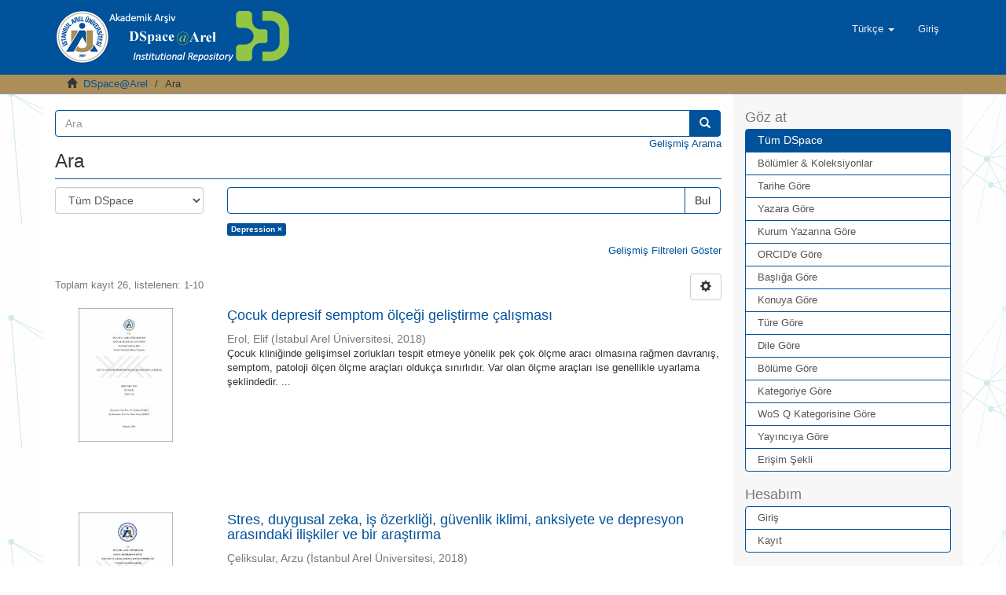

--- FILE ---
content_type: text/html;charset=utf-8
request_url: https://earsiv.arel.edu.tr/xmlui/discover?filtertype=subject&filter_relational_operator=equals&filter=Depression
body_size: 54699
content:
<!DOCTYPE html>
            <!--[if lt IE 7]> <html class="no-js lt-ie9 lt-ie8 lt-ie7" lang="en"> <![endif]-->
            <!--[if IE 7]>    <html class="no-js lt-ie9 lt-ie8" lang="en"> <![endif]-->
            <!--[if IE 8]>    <html class="no-js lt-ie9" lang="en"> <![endif]-->
            <!--[if gt IE 8]><!--> <html class="no-js" lang="en"> <!--<![endif]-->
            <head><META http-equiv="Content-Type" content="text/html; charset=UTF-8">
<meta content="text/html; charset=UTF-8" http-equiv="Content-Type">
<meta content="IE=edge,chrome=1" http-equiv="X-UA-Compatible">
<meta content="width=device-width,initial-scale=1" name="viewport">
<link rel="shortcut icon" href="/xmlui/themes/Mirage2/images/favicon.ico">
<link rel="apple-touch-icon" href="/xmlui/themes/Mirage2/images/apple-touch-icon.png">
<meta name="Generator" content="DSpace 6.3">
<link href="/xmlui/themes/Mirage2/styles/main.css" rel="stylesheet">
<link type="application/opensearchdescription+xml" rel="search" href="https://earsiv.arel.edu.tr/xmlui/open-search/description.xml" title="DSpace">
<script>
                //Clear default text of emty text areas on focus
                function tFocus(element)
                {
                if (element.value == ' '){element.value='';}
                }
                //Clear default text of emty text areas on submit
                function tSubmit(form)
                {
                var defaultedElements = document.getElementsByTagName("textarea");
                for (var i=0; i != defaultedElements.length; i++){
                if (defaultedElements[i].value == ' '){
                defaultedElements[i].value='';}}
                }
                //Disable pressing 'enter' key to submit a form (otherwise pressing 'enter' causes a submission to start over)
                function disableEnterKey(e)
                {
                var key;

                if(window.event)
                key = window.event.keyCode;     //Internet Explorer
                else
                key = e.which;     //Firefox and Netscape

                if(key == 13)  //if "Enter" pressed, then disable!
                return false;
                else
                return true;
                }
            </script><!--[if lt IE 9]>
                <script src="/xmlui/themes/Mirage2/vendor/html5shiv/dist/html5shiv.js"> </script>
                <script src="/xmlui/themes/Mirage2/vendor/respond/dest/respond.min.js"> </script>
                <![endif]--><script src="/xmlui/themes/Mirage2/vendor/modernizr/modernizr.js"> </script>
<title>Ara</title>
</head><body>
<header>
<div role="navigation" class="navbar navbar-default navbar-static-top">
<div class="container">
<div class="navbar-header">
<button data-toggle="offcanvas" class="navbar-toggle" type="button"><span class="sr-only">Ge&ccedil;iş Y&ouml;nlendirmesi</span><span class="icon-bar"></span><span class="icon-bar"></span><span class="icon-bar"></span></button><a class="" href="/xmlui/"><img src="/xmlui/themes/Mirage2//images/DSpace-logo-line.png"></a>
<div class="navbar-header pull-right visible-xs hidden-sm hidden-md hidden-lg">
<ul class="nav nav-pills pull-left ">
<li class="dropdown" id="ds-language-selection-xs">
<button data-toggle="dropdown" class="dropdown-toggle navbar-toggle navbar-link" role="button" href="#" id="language-dropdown-toggle-xs"><b aria-hidden="true" class="visible-xs glyphicon glyphicon-globe"></b></button>
<ul data-no-collapse="true" aria-labelledby="language-dropdown-toggle-xs" role="menu" class="dropdown-menu pull-right">
<li role="presentation">
<a href="https://earsiv.arel.edu.tr/xmlui/discover?locale-attribute=en">English</a>
</li>
<li role="presentation" class="disabled">
<a href="https://earsiv.arel.edu.tr/xmlui/discover?locale-attribute=tr">T&uuml;rk&ccedil;e</a>
</li>
</ul>
</li>
<li>
<form method="get" action="/xmlui/login" style="display: inline">
<button class="navbar-toggle navbar-link"><b aria-hidden="true" class="visible-xs glyphicon glyphicon-user"></b></button>
</form>
</li>
</ul>
</div>
</div>
<div class="navbar-header pull-right hidden-xs">
<ul class="nav navbar-nav pull-left">
<li class="dropdown" id="ds-language-selection">
<a data-toggle="dropdown" class="dropdown-toggle" role="button" href="#" id="language-dropdown-toggle"><span class="hidden-xs">T&uuml;rk&ccedil;e&nbsp;<b class="caret"></b></span></a>
<ul data-no-collapse="true" aria-labelledby="language-dropdown-toggle" role="menu" class="dropdown-menu pull-right">
<li role="presentation">
<a href="https://earsiv.arel.edu.tr/xmlui/discover?locale-attribute=en">English</a>
</li>
<li role="presentation" class="disabled">
<a href="https://earsiv.arel.edu.tr/xmlui/discover?locale-attribute=tr">T&uuml;rk&ccedil;e</a>
</li>
</ul>
</li>
</ul>
<ul class="nav navbar-nav pull-left">
<li>
<a href="/xmlui/login"><span class="hidden-xs">Giriş</span></a>
</li>
</ul>
<button type="button" class="navbar-toggle visible-sm" data-toggle="offcanvas"><span class="sr-only">Ge&ccedil;iş Y&ouml;nlendirmesi</span><span class="icon-bar"></span><span class="icon-bar"></span><span class="icon-bar"></span></button>
</div>
</div>
</div>
</header>
<div class="trail-wrapper hidden-print">
<div class="container">
<div class="row">
<div class="col-xs-12">
<div class="breadcrumb dropdown visible-xs">
<a data-toggle="dropdown" class="dropdown-toggle" role="button" href="#" id="trail-dropdown-toggle">Ara&nbsp;<b class="caret"></b></a>
<ul aria-labelledby="trail-dropdown-toggle" role="menu" class="dropdown-menu">
<li role="presentation">
<a role="menuitem" href="/xmlui/"><i aria-hidden="true" class="glyphicon glyphicon-home"></i>&nbsp;
                        DSpace@Arel</a>
</li>
<li role="presentation" class="disabled">
<a href="#" role="menuitem">Ara</a>
</li>
</ul>
</div>
<ul class="breadcrumb hidden-xs">
<li>
<i aria-hidden="true" class="glyphicon glyphicon-home"></i>&nbsp;
            <a href="/xmlui/">DSpace@Arel</a>
</li>
<li class="active">Ara</li>
</ul>
</div>
</div>
</div>
</div>
<div class="hidden" id="no-js-warning-wrapper">
<div id="no-js-warning">
<div class="notice failure">JavaScript is disabled for your browser. Some features of this site may not work without it.</div>
</div>
</div>
<div class="container" id="main-container">
<div class="row row-offcanvas row-offcanvas-right">
<div class="horizontal-slider clearfix">
<div class="col-xs-12 col-sm-12 col-md-9 main-content">
<form method="post" class="" id="ds-search-form" action="/xmlui/discover">
<fieldset>
<div class="input-group">
<input placeholder="Ara" type="text" class="ds-text-field form-control" name="query"><span class="input-group-btn"><button title="Bul" class="ds-button-field btn btn-primary"><span aria-hidden="true" class="glyphicon glyphicon-search"></span></button></span>
</div>
</fieldset>
</form>
<div align="right">
<a href="/xmlui/discover">Gelişmiş Arama</a>
</div>
<div>
<h2 class="ds-div-head page-header first-page-header">Ara</h2>
<div id="aspect_discovery_SimpleSearch_div_search" class="ds-static-div primary">
<p class="ds-paragraph">
<input id="aspect_discovery_SimpleSearch_field_discovery-json-search-url" class="ds-hidden-field form-control" name="discovery-json-search-url" type="hidden" value="https://arelarsiv.arel.edu.tr/xmlui/JSON/discovery/search">
</p>
<p class="ds-paragraph">
<input id="aspect_discovery_SimpleSearch_field_contextpath" class="ds-hidden-field form-control" name="contextpath" type="hidden" value="/xmlui">
</p>
<div id="aspect_discovery_SimpleSearch_div_discovery-search-box" class="ds-static-div discoverySearchBox">
<form id="aspect_discovery_SimpleSearch_div_general-query" class="ds-interactive-div discover-search-box" action="discover" method="get" onsubmit="javascript:tSubmit(this);">
<fieldset id="aspect_discovery_SimpleSearch_list_primary-search" class="ds-form-list">
<div class="ds-form-item row">
<div class="col-sm-3">
<p>
<select id="aspect_discovery_SimpleSearch_field_scope" class="ds-select-field form-control" name="scope"><option value="/" selected>T&uuml;m DSpace</option><option value="20.500.12294/1670">Araştırma &Ccedil;ıktıları | TR-Dizin | WoS | Scopus | PubMed</option><option value="20.500.12294/1383">Fak&uuml;lteler</option><option value="20.500.12294/38">Lisans&uuml;st&uuml; Eğitim Enstit&uuml;s&uuml;</option><option value="20.500.12294/1384">Meslek Y&uuml;ksekokulları</option><option value="20.500.12294/1400">Rekt&ouml;rl&uuml;ğe Bağlı Birimler</option><option value="20.500.12294/1385">Y&uuml;ksekokullar</option></select>
</p>
</div>
<div class="col-sm-9">
<p class="input-group">
<input id="aspect_discovery_SimpleSearch_field_query" class="ds-text-field form-control" name="query" type="text" value=""><span class="input-group-btn"><button id="aspect_discovery_SimpleSearch_field_submit" class="ds-button-field btn btn-default search-icon search-icon" name="submit" type="submit">Bul</button></span>
</p>
</div>
</div>
<div class="row">
<div id="filters-overview-wrapper-squared" class="col-sm-offset-3 col-sm-9"></div>
</div>
</fieldset>
<p class="ds-paragraph">
<input id="aspect_discovery_SimpleSearch_field_filtertype_0" class="ds-hidden-field form-control" name="filtertype_0" type="hidden" value="subject">
</p>
<p class="ds-paragraph">
<input id="aspect_discovery_SimpleSearch_field_filter_0" class="ds-hidden-field form-control" name="filter_0" type="hidden" value="Depression">
</p>
<p class="ds-paragraph">
<input id="aspect_discovery_SimpleSearch_field_filter_relational_operator_0" class="ds-hidden-field form-control" name="filter_relational_operator_0" type="hidden" value="equals">
</p>
</form>
<form id="aspect_discovery_SimpleSearch_div_search-filters" class="ds-interactive-div discover-filters-box " action="discover" method="get" onsubmit="javascript:tSubmit(this);">
<div class="ds-static-div clearfix">
<p class="ds-paragraph pull-right">
<a href="#" class="show-advanced-filters">Gelişmiş Filtreleri G&ouml;ster</a><a href="#" class="hide-advanced-filters hidden">Gelişmiş Filtreleri Sakla</a>
</p>
</div>
<h3 class="ds-div-head discovery-filters-wrapper-head hidden">Filtreler</h3>
<div id="aspect_discovery_SimpleSearch_div_discovery-filters-wrapper" class="ds-static-div  hidden">
<p class="ds-paragraph">Arama sonu&ccedil;larını daraltmak i&ccedil;in filtreleri kullanın.</p>
<script type="text/javascript">
                if (!window.DSpace) {
                    window.DSpace = {};
                }
                if (!window.DSpace.discovery) {
                    window.DSpace.discovery = {};
                }
                if (!window.DSpace.discovery.filters) {
                    window.DSpace.discovery.filters = [];
                }
                window.DSpace.discovery.filters.push({
                    type: 'subject',
                    relational_operator: 'equals',
                    query: 'Depression',
                });
            </script><script type="text/javascript">
                if (!window.DSpace) {
                    window.DSpace = {};
                }
                if (!window.DSpace.discovery) {
                    window.DSpace.discovery = {};
                }
                if (!window.DSpace.discovery.filters) {
                    window.DSpace.discovery.filters = [];
                }
            </script><script>
            if (!window.DSpace.i18n) {
                window.DSpace.i18n = {};
            } 
            if (!window.DSpace.i18n.discovery) {
                window.DSpace.i18n.discovery = {};
            }
        
                    if (!window.DSpace.i18n.discovery.filtertype) {
                        window.DSpace.i18n.discovery.filtertype = {};
                    }
                window.DSpace.i18n.discovery.filtertype.title='Başlık';window.DSpace.i18n.discovery.filtertype.author='Yazar';window.DSpace.i18n.discovery.filtertype.subject='Konu';window.DSpace.i18n.discovery.filtertype.dateIssued='Yayın Tarihi';window.DSpace.i18n.discovery.filtertype.type='Yayın Türü';window.DSpace.i18n.discovery.filtertype.iso='Dil';window.DSpace.i18n.discovery.filtertype.publicationcategory='Yayın Kategorisi';window.DSpace.i18n.discovery.filtertype.rights='Erişim Şekli';window.DSpace.i18n.discovery.filtertype.has_content_in_original_bundle='Mevcut Dosya(lar)';
                    if (!window.DSpace.i18n.discovery.filter_relational_operator) {
                        window.DSpace.i18n.discovery.filter_relational_operator = {};
                    }
                window.DSpace.i18n.discovery.filter_relational_operator.contains='İçerir';window.DSpace.i18n.discovery.filter_relational_operator.equals='Eşittir';window.DSpace.i18n.discovery.filter_relational_operator.authority='ID';window.DSpace.i18n.discovery.filter_relational_operator.notcontains='İçermez';window.DSpace.i18n.discovery.filter_relational_operator.notequals='Eşit Değil';window.DSpace.i18n.discovery.filter_relational_operator.notauthority='ID değil';</script>
<div id="aspect_discovery_SimpleSearch_row_filter-controls" class="ds-form-item apply-filter">
<div>
<div class="">
<p class="btn-group">
<button id="aspect_discovery_SimpleSearch_field_submit_reset_filter" class="ds-button-field btn btn-default discovery-reset-filter-button discovery-reset-filter-button" name="submit_reset_filter" type="submit">Yenile</button><button class="ds-button-field btn btn-default discovery-add-filter-button visible-xs discovery-add-filter-button visible-xs " name="submit_add_filter" type="submit">Yeni Filtre Ekle</button><button id="aspect_discovery_SimpleSearch_field_submit_apply_filter" class="ds-button-field btn btn-default discovery-apply-filter-button discovery-apply-filter-button" name="submit_apply_filter" type="submit">Ara</button>
</p>
</div>
</div>
</div>
</div>
</form>
</div>
<form id="aspect_discovery_SimpleSearch_div_main-form" class="ds-interactive-div " action="/xmlui/discover" method="post" onsubmit="javascript:tSubmit(this);">
<p class="ds-paragraph">
<input id="aspect_discovery_SimpleSearch_field_search-result" class="ds-hidden-field form-control" name="search-result" type="hidden" value="true">
</p>
<p class="ds-paragraph">
<input id="aspect_discovery_SimpleSearch_field_query" class="ds-hidden-field form-control" name="query" type="hidden" value="">
</p>
<p class="ds-paragraph">
<input id="aspect_discovery_SimpleSearch_field_current-scope" class="ds-hidden-field form-control" name="current-scope" type="hidden" value="">
</p>
<p class="ds-paragraph">
<input id="aspect_discovery_SimpleSearch_field_filtertype_0" class="ds-hidden-field form-control" name="filtertype_0" type="hidden" value="subject">
</p>
<p class="ds-paragraph">
<input id="aspect_discovery_SimpleSearch_field_filter_0" class="ds-hidden-field form-control" name="filter_0" type="hidden" value="Depression">
</p>
<p class="ds-paragraph">
<input id="aspect_discovery_SimpleSearch_field_filter_relational_operator_0" class="ds-hidden-field form-control" name="filter_relational_operator_0" type="hidden" value="equals">
</p>
<p class="ds-paragraph">
<input id="aspect_discovery_SimpleSearch_field_rpp" class="ds-hidden-field form-control" name="rpp" type="hidden" value="10">
</p>
<p class="ds-paragraph">
<input id="aspect_discovery_SimpleSearch_field_sort_by" class="ds-hidden-field form-control" name="sort_by" type="hidden" value="score">
</p>
<p class="ds-paragraph">
<input id="aspect_discovery_SimpleSearch_field_order" class="ds-hidden-field form-control" name="order" type="hidden" value="desc">
</p>
</form>
<div class="pagination-masked clearfix top">
<div class="row">
<div class="col-xs-9">
<p class="pagination-info">Toplam kayıt 26, listelenen:  1-10</p>
</div>
<div class="col-xs-3">
<div class="btn-group discovery-sort-options-menu pull-right controls-gear-wrapper" id="aspect_discovery_SimpleSearch_div_search-controls-gear">
<button data-toggle="dropdown" class="btn btn-default dropdown-toggle"><span aria-hidden="true" class="glyphicon glyphicon-cog"></span></button>
<ul role="menu" class="dropdown-menu">
<li id="aspect_discovery_SimpleSearch_item_sort-head" class=" gear-head first dropdown-header">Sıralama Se&ccedil;enekleri:</li>
<li id="aspect_discovery_SimpleSearch_item_relevance" class=" gear-option gear-option-selected">
<a class="" href="sort_by=score&order=desc"><span class="glyphicon glyphicon-ok btn-xs active"></span>İlgililik</a>
</li>
<li id="aspect_discovery_SimpleSearch_item_dc_title_sort" class=" gear-option">
<a class="" href="sort_by=dc.title_sort&order=asc"><span class="glyphicon glyphicon-ok btn-xs invisible"></span>Başlık Artan</a>
</li>
<li id="aspect_discovery_SimpleSearch_item_dc_title_sort" class=" gear-option">
<a class="" href="sort_by=dc.title_sort&order=desc"><span class="glyphicon glyphicon-ok btn-xs invisible"></span>Başlık Azalan</a>
</li>
<li id="aspect_discovery_SimpleSearch_item_dc_date_issued_dt" class=" gear-option">
<a class="" href="sort_by=dc.date.issued_dt&order=asc"><span class="glyphicon glyphicon-ok btn-xs invisible"></span>Yayın Tarih Artan</a>
</li>
<li id="aspect_discovery_SimpleSearch_item_dc_date_issued_dt" class=" gear-option">
<a class="" href="sort_by=dc.date.issued_dt&order=desc"><span class="glyphicon glyphicon-ok btn-xs invisible"></span>Yayın Tarihi Azalan</a>
</li>
<li class="divider"></li>
<li id="aspect_discovery_SimpleSearch_item_rpp-head" class=" gear-head dropdown-header">Sayfa Başına Sonu&ccedil;:</li>
<li id="aspect_discovery_SimpleSearch_item_rpp-5" class=" gear-option">
<a class="" href="rpp=5"><span class="glyphicon glyphicon-ok btn-xs invisible"></span>5</a>
</li>
<li id="aspect_discovery_SimpleSearch_item_rpp-10" class=" gear-option gear-option-selected">
<a class="" href="rpp=10"><span class="glyphicon glyphicon-ok btn-xs active"></span>10</a>
</li>
<li id="aspect_discovery_SimpleSearch_item_rpp-20" class=" gear-option">
<a class="" href="rpp=20"><span class="glyphicon glyphicon-ok btn-xs invisible"></span>20</a>
</li>
<li id="aspect_discovery_SimpleSearch_item_rpp-40" class=" gear-option">
<a class="" href="rpp=40"><span class="glyphicon glyphicon-ok btn-xs invisible"></span>40</a>
</li>
<li id="aspect_discovery_SimpleSearch_item_rpp-60" class=" gear-option">
<a class="" href="rpp=60"><span class="glyphicon glyphicon-ok btn-xs invisible"></span>60</a>
</li>
<li id="aspect_discovery_SimpleSearch_item_rpp-80" class=" gear-option">
<a class="" href="rpp=80"><span class="glyphicon glyphicon-ok btn-xs invisible"></span>80</a>
</li>
<li id="aspect_discovery_SimpleSearch_item_rpp-100" class=" gear-option">
<a class="" href="rpp=100"><span class="glyphicon glyphicon-ok btn-xs invisible"></span>100</a>
</li>
</ul>
</div>
</div>
</div>
</div>
<div id="aspect_discovery_SimpleSearch_div_search-results" class="ds-static-div primary">
<div class="row ds-artifact-item ">
<div class="col-sm-3 hidden-xs">
<div class="thumbnail artifact-preview">
<a href="/xmlui/handle/20.500.12294/1298" class="image-link"><img alt="K&uuml;&ccedil;&uuml;k Resim" width="120" class="img-responsive" src="/xmlui/bitstream/handle/20.500.12294/1298/K045609.pdf.jpg?sequence=3&isAllowed=y"></a>
</div>
</div>
<div class="col-sm-9 artifact-description">
<a href="/xmlui/handle/20.500.12294/1298">
<h4>&Ccedil;ocuk depresif semptom &ouml;l&ccedil;eği geliştirme &ccedil;alışması<span class="Z3988" title="ctx_ver=Z39.88-2004&amp;rft_val_fmt=info%3Aofi%2Ffmt%3Akev%3Amtx%3Adc&amp;rft_id=Erol%2C+Elif.+%282018%29.+%C3%87ocuk+depresif+semptom+%C3%B6l%C3%A7e%C4%9Fi+geli%C5%9Ftirme+%C3%A7al%C4%B1%C5%9Fmas%C4%B1.+%28Yay%C4%B1nlanmam%C4%B1%C5%9F+doktora+tezi%29.+%C4%B0stanbul+Arel+%C3%9Cniversitesi%2C+Sosyal+Bilimler+Enstit%C3%BCs%C3%BC%2C+%C4%B0stanbul&amp;rft_id=https%3A%2F%2Fhdl.handle.net%2F20.500.12294%2F1298&amp;rfr_id=info%3Asid%2Fdspace.org%3Arepository&amp;">&nbsp;</span>
</h4>
</a>
<div class="artifact-info">
<span class="author h4"><small><span>Erol, Elif</span></small></span> <span class="publisher-date h4"><small>(<span class="publisher">İstabul Arel &Uuml;niversitesi</span>, <span class="date">2018</span>)</small></span>
<div class="abstract">&Ccedil;ocuk kliniğinde gelişimsel zorlukları tespit etmeye y&ouml;nelik pek &ccedil;ok &ouml;l&ccedil;me aracı olmasına rağmen davranış, semptom, patoloji &ouml;l&ccedil;en &ouml;l&ccedil;me ara&ccedil;ları olduk&ccedil;a sınırlıdır. Var olan &ouml;l&ccedil;me ara&ccedil;ları ise genellikle uyarlama şeklindedir. ...</div>
</div>
</div>
</div>
<div class="row ds-artifact-item ">
<div class="col-sm-3 hidden-xs">
<div class="thumbnail artifact-preview">
<a href="/xmlui/handle/20.500.12294/1315" class="image-link"><img alt="K&uuml;&ccedil;&uuml;k Resim" width="120" class="img-responsive" src="/xmlui/bitstream/handle/20.500.12294/1315/K045636.pdf.jpg?sequence=3&isAllowed=y"></a>
</div>
</div>
<div class="col-sm-9 artifact-description">
<a href="/xmlui/handle/20.500.12294/1315">
<h4>Stres, duygusal zeka, iş &ouml;zerkliği, g&uuml;venlik iklimi, anksiyete ve depresyon arasındaki ilişkiler ve bir araştırma<span class="Z3988" title="ctx_ver=Z39.88-2004&amp;rft_val_fmt=info%3Aofi%2Ffmt%3Akev%3Amtx%3Adc&amp;rft_id=%C3%87eliksular%2C+Arzu.+%282018%29.+Stres%2C+duygusal+zeka%2C+i%C5%9F+%C3%B6zerkli%C4%9Fi%2C+g%C3%BCvenlik+iklimi%2C+anksiyete+ve+depresyon+aras%C4%B1ndaki+ili%C5%9Fkiler+ve+bir+ara%C5%9Ft%C4%B1rma.+%28Yay%C4%B1nlanmam%C4%B1%C5%9F+y%C3%BCksek+lisans+tezi%29.+%C4%B0stanbul+Arel+%C3%9Cniversitesi%2C+Sosyal+Bilimler+Enstit%C3%BCs%C3%BC%2C+%C4%B0stanbul&amp;rft_id=https%3A%2F%2Fhdl.handle.net%2F20.500.12294%2F1315&amp;rfr_id=info%3Asid%2Fdspace.org%3Arepository&amp;">&nbsp;</span>
</h4>
</a>
<div class="artifact-info">
<span class="author h4"><small><span>&Ccedil;eliksular, Arzu</span></small></span> <span class="publisher-date h4"><small>(<span class="publisher">İstanbul Arel &Uuml;niversitesi</span>, <span class="date">2018</span>)</small></span>
<div class="abstract">G&uuml;n&uuml;m&uuml;zde, organizasyonların tepe y&ouml;netimi, &ccedil;alışanlarını organizasyonların hedeflerine y&ouml;neltmek amacıyla onları etkileyebilecek bir takım &ouml;rg&uuml;tsel değişkenleri dikkate alırlar. Bu araştırmada, &ccedil;alışanlar a&ccedil;ısından &ouml;nemli ...</div>
</div>
</div>
</div>
<div class="row ds-artifact-item ">
<div class="col-sm-3 hidden-xs">
<div class="thumbnail artifact-preview">
<a href="/xmlui/handle/20.500.12294/1119" class="image-link"><img alt="K&uuml;&ccedil;&uuml;k Resim" width="120" class="img-responsive" src="/xmlui/themes/Mirage2//images/restricted.png"></a>
</div>
</div>
<div class="col-sm-9 artifact-description">
<a href="/xmlui/handle/20.500.12294/1119">
<h4>İrrasyonel inanışların anksiyete ve depresyon &uuml;zerindeki ilişkisi ve birbirleri ile olan etkileşimleri<span class="Z3988" title="ctx_ver=Z39.88-2004&amp;rft_val_fmt=info%3Aofi%2Ffmt%3Akev%3Amtx%3Adc&amp;rft_id=Karako%C3%A7%2C+B%C3%BC%C5%9Fra.+%282016%29.+%C4%B0rrasyonel+inan%C4%B1%C5%9Flar%C4%B1n+anksiyete+ve+depresyon+%C3%BCzerindeki+ili%C5%9Fkisi+ve+birbirleri+ile+olan+etkile%C5%9Fimleri.+%28Yay%C4%B1nlanmam%C4%B1%C5%9F+y%C3%BCksek+lisans+tezi%29.+%C4%B0stanbul+Arel+%C3%9Cniversitesi%2C+Sosyal+Bilimler+Enstit%C3%BCs%C3%BC%2C+%C4%B0stanbul&amp;rft_id=https%3A%2F%2Fhdl.handle.net%2F20.500.12294%2F1119&amp;rfr_id=info%3Asid%2Fdspace.org%3Arepository&amp;">&nbsp;</span>
</h4>
</a>
<div class="artifact-info">
<span class="author h4"><small><span>Karako&ccedil;, B&uuml;şra</span></small></span> <span class="publisher-date h4"><small>(<span class="publisher">İstanbul Arel &Uuml;niversitesi</span>, <span class="date">2016</span>)</small></span>
<div class="abstract">...</div>
</div>
</div>
</div>
<div class="row ds-artifact-item ">
<div class="col-sm-3 hidden-xs">
<div class="thumbnail artifact-preview">
<a href="/xmlui/handle/20.500.12294/1016" class="image-link"><img alt="K&uuml;&ccedil;&uuml;k Resim" width="120" class="img-responsive" src="/xmlui/bitstream/handle/20.500.12294/1016/K029587.pdf.jpg?sequence=3&isAllowed=y"></a>
</div>
</div>
<div class="col-sm-9 artifact-description">
<a href="/xmlui/handle/20.500.12294/1016">
<h4>Ergenlerde anksiyete d&uuml;zeyinin &ouml;fke kontrol&uuml; ve &ouml;fke ifade etme bi&ccedil;imleri &uuml;zerindeki etkisi<span class="Z3988" title="ctx_ver=Z39.88-2004&amp;rft_val_fmt=info%3Aofi%2Ffmt%3Akev%3Amtx%3Adc&amp;rft_id=Kibar%2C+Merve+Ecem.+%282017%29.+Ergenlerde+anksiyete+d%C3%BCzeyinin+%C3%B6fke+kontrol%C3%BC+ve+%C3%B6fke+ifade+etme+bi%C3%A7imleri+%C3%BCzerindeki+etkisi.+%28Yay%C4%B1nlanmam%C4%B1%C5%9F+y%C3%BCksek+lisans+tezi%29.+%C4%B0stanbul+Arel+%C3%9Cniversitesi%2C+Sosyal+Bilimler+Enstit%C3%BCs%C3%BC%2C+%C4%B0stanbul&amp;rft_id=https%3A%2F%2Fhdl.handle.net%2F20.500.12294%2F1016&amp;rfr_id=info%3Asid%2Fdspace.org%3Arepository&amp;">&nbsp;</span>
</h4>
</a>
<div class="artifact-info">
<span class="author h4"><small><span>Kibar, Merve Ecem</span></small></span> <span class="publisher-date h4"><small>(<span class="publisher">İstanbul Arel &Uuml;niversitesi</span>, <span class="date">2017</span>)</small></span>
<div class="abstract">Ergenlik, d&ouml;nem itibariyle gelişimin ve değişimin en etkin sonu&ccedil;larla ger&ccedil;ekleştiği bir d&ouml;nem olup bu d&ouml;nemde birey şekillenmenin en geniş boyutunu yaşamaktadır. Dolayısıyla olaylara karşı algısal yaklaşımı ve tepkileri ...</div>
</div>
</div>
</div>
<div class="row ds-artifact-item ">
<div class="col-sm-3 hidden-xs">
<div class="thumbnail artifact-preview">
<a href="/xmlui/handle/20.500.12294/2866" class="image-link"><img alt="K&uuml;&ccedil;&uuml;k Resim" width="120" class="img-responsive" src="/xmlui/themes/Mirage2//images/restricted.png"></a>
</div>
</div>
<div class="col-sm-9 artifact-description">
<a href="/xmlui/handle/20.500.12294/2866">
<h4>Opinions About Death in People Receiving Dialysis<span class="Z3988" title="ctx_ver=Z39.88-2004&amp;rft_val_fmt=info%3Aofi%2Ffmt%3Akev%3Amtx%3Adc&amp;rft_id=D%C3%B6nmez%2C+%C3%87.+F.%2C+Yilmaz%2C+M.%2C+%26+Helvaci%2C+%C4%B0.+%282021%29.+Opinions+about+Death+in+People+Receiving+Dialysis.+West+Indian+Medical+Journal%2C+69%282%29%2C+103-108.&amp;rft_id=0043-3144&amp;rft_id=2309-5830&amp;rft_id=https%3A%2F%2Fdoi.org%2F10.7727%2FWIMJ.2015.540&amp;rft_id=https%3A%2F%2Fhdl.handle.net%2F20.500.12294%2F2866&amp;rft_id=10.7727%2FWIMJ.2015.540&amp;rft_id=10.7727%2FWIMJ.2015.540&amp;rft_id=69&amp;rft_id=2&amp;rft_id=103&amp;rft_id=108&amp;rfr_id=info%3Asid%2Fdspace.org%3Arepository&amp;">&nbsp;</span>
</h4>
</a>
<div class="artifact-info">
<span class="author h4"><small><span>D&ouml;nmez, &Ccedil;iğdem Fulya</span>; <span>Yılmaz, M.</span>; <span>Helvacı, Ben</span></small></span> <span class="publisher-date h4"><small>(<span class="publisher">Univ West Indies Faculty Medical Sciences</span>, <span class="date">2021</span>)</small></span>
<div class="abstract">Objective: People receiving dialysis have a high mortality rate due to life-threatening, chronic renal failure. These patients experience the fear of pain and suffering, loneliness and death in the haemodialysis unit. This ...</div>
</div>
</div>
</div>
<div class="row ds-artifact-item ">
<div class="col-sm-3 hidden-xs">
<div class="thumbnail artifact-preview">
<a href="/xmlui/handle/20.500.12294/1121" class="image-link"><img alt="K&uuml;&ccedil;&uuml;k Resim" width="120" class="img-responsive" src="/xmlui/themes/Mirage2//images/restricted.png"></a>
</div>
</div>
<div class="col-sm-9 artifact-description">
<a href="/xmlui/handle/20.500.12294/1121">
<h4>İşitme engelli bireylerde dil kullanımı ile depresyon arasındaki ilişkide saldırganlık eğiliminin etkisi : bir yapısal eşitlik modellemesi &ccedil;alışması<span class="Z3988" title="ctx_ver=Z39.88-2004&amp;rft_val_fmt=info%3Aofi%2Ffmt%3Akev%3Amtx%3Adc&amp;rft_id=%C4%B0pek+Timur%2C+Aylin.+%282016%29.+%C4%B0%C5%9Fitme+engelli+bireylerde+dil+kullan%C4%B1m%C4%B1+ile+depresyon+aras%C4%B1ndaki+ili%C5%9Fkide+sald%C4%B1rganl%C4%B1k+e%C4%9Filiminin+etkisi+%3A+bir+yap%C4%B1sal+e%C5%9Fitlik+modellemesi+%C3%A7al%C4%B1%C5%9Fmas%C4%B1.+%28Yay%C4%B1nlanmam%C4%B1%C5%9F+y%C3%BCksek+lisans+tezi%29.+%C4%B0stanbul+Arel+%C3%9Cniversitesi%2C+Sosyal+Bilimler+Enstit%C3%BCs%C3%BC%2C+%C4%B0stanbul&amp;rft_id=https%3A%2F%2Fhdl.handle.net%2F20.500.12294%2F1121&amp;rfr_id=info%3Asid%2Fdspace.org%3Arepository&amp;">&nbsp;</span>
</h4>
</a>
<div class="artifact-info">
<span class="author h4"><small><span>İpek Timur, Aylin</span></small></span> <span class="publisher-date h4"><small>(<span class="publisher">İstanbul Arel &Uuml;niversitesi</span>, <span class="date">2016</span>)</small></span>
<div class="abstract">...</div>
</div>
</div>
</div>
<div class="row ds-artifact-item ">
<div class="col-sm-3 hidden-xs">
<div class="thumbnail artifact-preview">
<a href="/xmlui/handle/20.500.12294/1060" class="image-link"><img alt="K&uuml;&ccedil;&uuml;k Resim" width="120" class="img-responsive" src="/xmlui/bitstream/handle/20.500.12294/1060/K029270.pdf.jpg?sequence=5&isAllowed=y"></a>
</div>
</div>
<div class="col-sm-9 artifact-description">
<a href="/xmlui/handle/20.500.12294/1060">
<h4>Okul &ouml;ncesi &ccedil;ocuklarda anksiyete belirtileri ile annelerinin bağlanma bi&ccedil;imleri ve ayrılık anksiyeteleri arasındaki ilişki<span class="Z3988" title="ctx_ver=Z39.88-2004&amp;rft_val_fmt=info%3Aofi%2Ffmt%3Akev%3Amtx%3Adc&amp;rft_id=Da%C4%9Flar%2C+K%C3%BCbra.+%282016%29.+Okul+%C3%B6ncesi+%C3%A7ocuklarda+anksiyete+belirtileri+ile+annelerinin+ba%C4%9Flanma+bi%C3%A7imleri+ve+ayr%C4%B1l%C4%B1k+anksiyeteleri+aras%C4%B1ndaki+ili%C5%9Fki.+%28Yay%C4%B1nlanmam%C4%B1%C5%9F+y%C3%BCksek+lisans+tezi%29.+%C4%B0stanbul+Arel+%C3%9Cniversitesi%2C+Sosyal+Bilimler+Enstit%C3%BCs%C3%BC%2C+%C4%B0stanbul&amp;rft_id=https%3A%2F%2Fhdl.handle.net%2F20.500.12294%2F1060&amp;rfr_id=info%3Asid%2Fdspace.org%3Arepository&amp;">&nbsp;</span>
</h4>
</a>
<div class="artifact-info">
<span class="author h4"><small><span>Dağlar, K&uuml;bra</span></small></span> <span class="publisher-date h4"><small>(<span class="publisher">İstanbul Arel &Uuml;niversitesi</span>, <span class="date">2016</span>)</small></span>
<div class="abstract">...</div>
</div>
</div>
</div>
<div class="row ds-artifact-item ">
<div class="col-sm-3 hidden-xs">
<div class="thumbnail artifact-preview">
<a href="/xmlui/handle/20.500.12294/1314" class="image-link"><img alt="K&uuml;&ccedil;&uuml;k Resim" width="120" class="img-responsive" src="/xmlui/bitstream/handle/20.500.12294/1314/K045635.pdf.jpg?sequence=3&isAllowed=y"></a>
</div>
</div>
<div class="col-sm-9 artifact-description">
<a href="/xmlui/handle/20.500.12294/1314">
<h4>Zihinsel ve fiziksel yeti eksikliği olan &ccedil;ocukların anneleri ile yeti eksikliği olmayan &ccedil;ocukların annelerinin anksiyete ve depresyon d&uuml;zeylerinin karşılaştırılması<span class="Z3988" title="ctx_ver=Z39.88-2004&amp;rft_val_fmt=info%3Aofi%2Ffmt%3Akev%3Amtx%3Adc&amp;rft_id=Deveci%2C+Ay%C5%9Fe.+%282018%29.+Zihinsel+ve+fiziksel+yeti+eksikli%C4%9Fi+olan+%C3%A7ocuklar%C4%B1n+anneleri+ile+yeti+eksikli%C4%9Fi+olmayan+%C3%A7ocuklar%C4%B1n+annelerinin+anksiyete+ve+depresyon+d%C3%BCzeylerinin+kar%C5%9F%C4%B1la%C5%9Ft%C4%B1r%C4%B1lmas%C4%B1.+%28%29.+%C4%B0stanbul+Arel+%C3%9Cniversitesi%2C+Sosyal+Bilimler+Enstit%C3%BCs%C3%BC%2C+%C4%B0stanbul&amp;rft_id=https%3A%2F%2Fhdl.handle.net%2F20.500.12294%2F1314&amp;rfr_id=info%3Asid%2Fdspace.org%3Arepository&amp;">&nbsp;</span>
</h4>
</a>
<div class="artifact-info">
<span class="author h4"><small><span>Deveci, Ayşe</span></small></span> <span class="publisher-date h4"><small>(<span class="publisher">İstanbul Arel &Uuml;niversitesi</span>, <span class="date">2018</span>)</small></span>
<div class="abstract">Yeti eksikliği, bedensel, zihinsel ve ruhsal &ouml;zelliklerinden belirli bir oranda ve s&uuml;rekli olarak fonksiyon ve g&ouml;r&uuml;nt&uuml; kaybına sebebiyet veren organ yokluğu veya bozukluğu neticesi kişinin normal yaşam gereklerine uyamama ...</div>
</div>
</div>
</div>
<div class="row ds-artifact-item ">
<div class="col-sm-3 hidden-xs">
<div class="thumbnail artifact-preview">
<a href="/xmlui/handle/20.500.12294/1238" class="image-link"><img alt="K&uuml;&ccedil;&uuml;k Resim" width="120" class="img-responsive" src="/xmlui/bitstream/handle/20.500.12294/1238/K042349.pdf.jpg?sequence=5&isAllowed=y"></a>
</div>
</div>
<div class="col-sm-9 artifact-description">
<a href="/xmlui/handle/20.500.12294/1238">
<h4>&Ccedil;ocukluk &ccedil;ağı travmaları, yetişkinlik d&ouml;neminde bağlanma bi&ccedil;imi ve &ouml;z anlayış arasındaki ilişkilerin incelenmesi<span class="Z3988" title="ctx_ver=Z39.88-2004&amp;rft_val_fmt=info%3Aofi%2Ffmt%3Akev%3Amtx%3Adc&amp;rft_id=Peker%2C+Esra.+%282017%29.+%C3%87ocukluk+%C3%A7a%C4%9F%C4%B1+travmalar%C4%B1%2C+yeti%C5%9Fkinlik+d%C3%B6neminde+ba%C4%9Flanma+bi%C3%A7imi+ve+%C3%B6z+anlay%C4%B1%C5%9F+aras%C4%B1ndaki+ili%C5%9Fkilerin+incelenmesi.+%28Yay%C4%B1nlanmam%C4%B1%C5%9F+y%C3%BCksek+lisans+tezi%29.+%C4%B0stanbul+Arel+%C3%9Cniversitesi%2C+Sosyal+Bilimler+Enstit%C3%BCs%C3%BC%2C+%C4%B0stanbul&amp;rft_id=https%3A%2F%2Fhdl.handle.net%2F20.500.12294%2F1238&amp;rfr_id=info%3Asid%2Fdspace.org%3Arepository&amp;">&nbsp;</span>
</h4>
</a>
<div class="artifact-info">
<span class="author h4"><small><span>Peker, Esra</span></small></span> <span class="publisher-date h4"><small>(<span class="publisher">İstanbul Arel &Uuml;niversitesi</span>, <span class="date">2017</span>)</small></span>
<div class="abstract">...</div>
</div>
</div>
</div>
<div class="row ds-artifact-item ">
<div class="col-sm-3 hidden-xs">
<div class="thumbnail artifact-preview">
<a href="/xmlui/handle/20.500.12294/2550" class="image-link"><img alt="K&uuml;&ccedil;&uuml;k Resim" width="120" class="img-responsive" src="/xmlui/themes/Mirage2//images/restricted.png"></a>
</div>
</div>
<div class="col-sm-9 artifact-description">
<a href="/xmlui/handle/20.500.12294/2550">
<h4>Attachment and depression: The mediating roles of personal life projects and emotional intelligence<span class="Z3988" title="ctx_ver=Z39.88-2004&amp;rft_val_fmt=info%3Aofi%2Ffmt%3Akev%3Amtx%3Adc&amp;rft_id=K%C3%BCnye+girilecek&amp;rft_id=1046-1310&amp;rft_id=1936-4733&amp;rft_id=http%3A%2F%2Fdx.doi.org%2F10.1007%2Fs12144-019-0136-4&amp;rft_id=https%3A%2F%2Fhdl.handle.net%2F20.500.12294%2F2550&amp;rft_id=10.1007%2Fs12144-019-0136-4&amp;rft_id=10.1007%2Fs12144-019-0136-4&amp;rft_id=39&amp;rft_id=6&amp;rft_id=1910&amp;rft_id=1920&amp;rfr_id=info%3Asid%2Fdspace.org%3Arepository&amp;">&nbsp;</span>
</h4>
</a>
<div class="artifact-info">
<span class="author h4"><small><span>İnce, Başak</span>; <span>Şimşek, &Ouml;mer Faruk</span>; <span>&Ouml;zbek, Levent</span></small></span> <span class="publisher-date h4"><small>(<span class="publisher">Springer</span>, <span class="date">2020</span>)</small></span>
<div class="abstract">Attachment patterns between parent and child have been shown to make a great contribution to individuals' well-being including positive mood and depressive symptoms. Even though the relationship between difficulties in ...</div>
</div>
</div>
</div>
</div>
<div class="pagination-masked clearfix bottom">
<div class="centered-pagination">
<ul class="pagination">
<li class="disabled">
<a class="previous-page-link" href="discover?rpp=10&page=0&group_by=none&etal=0&filtertype_0=subject&filter_0=Depression&filter_relational_operator_0=equals"><span class="glyphicon glyphicon-arrow-left"></span></a>
</li>
<li class="active">
<a href="discover?rpp=10&page=1&group_by=none&etal=0&filtertype_0=subject&filter_0=Depression&filter_relational_operator_0=equals">1</a>
</li>
<li class="page-link page-link-offset-1">
<a href="discover?rpp=10&page=2&group_by=none&etal=0&filtertype_0=subject&filter_0=Depression&filter_relational_operator_0=equals">2</a>
</li>
<li class="page-link page-link-offset-2">
<a href="discover?rpp=10&page=3&group_by=none&etal=0&filtertype_0=subject&filter_0=Depression&filter_relational_operator_0=equals">3</a>
</li>
<li>
<a class="next-page-link" href="discover?rpp=10&page=2&group_by=none&etal=0&filtertype_0=subject&filter_0=Depression&filter_relational_operator_0=equals"><span class="glyphicon glyphicon-arrow-right"></span></a>
</li>
</ul>
</div>
</div>
</div>
</div>
<div align="center" id="ds-footer-wrapper">
<hr>
<span displayText="ShareThis" class="st_sharethis_large"></span><span displayText="Facebook" class="st_facebook_large"></span><span displayText="Tweet" class="st_twitter_large"></span><span displayText="LinkedIn" class="st_linkedin_large"></span><span displayText="Pinterest" class="st_pinterest_large"></span><span displayText="Email" class="st_email_large"></span><script type="text/javascript">var switchTo5x=true;</script><script src="http://w.sharethis.com/button/buttons.js" type="text/javascript"></script><script type="text/javascript">stLight.options({publisher: "5d122dcb0e548d0012f3e0bc", doNotHash: true, doNotCopy:
true, hashAddressBar: false});</script>
<hr>
</div>
<div class="visible-xs visible-sm">
<footer>
<div class="row">
<hr>
<div class="col-xs-7 col-sm-8">
<div>
<a target="_blank" href="http://www.dspace.org/">DSpace software</a> copyright&nbsp;&copy;&nbsp;2002-2015&nbsp; <a target="_blank" href="http://www.duraspace.org/">DuraSpace</a>
</div>
<div class="hidden-print">
<a href="/xmlui/contact">İletişim</a> | <a href="/xmlui/feedback">Geri Bildirim</a>
</div>
</div>
<div class="col-xs-5 col-sm-4 hidden-print">
<div class="pull-right">
<span class="theme-by">Theme by&nbsp;</span>
<br>
<a href="http://atmire.com" target="_blank" title="@mire NV"><img src="/xmlui/themes/Mirage2//images/@mirelogo-small.png" alt="@mire NV"></a>
</div>
</div>
</div>
<a class="hidden" href="/xmlui/htmlmap">&nbsp;</a>
<p>&nbsp;</p>
</footer>
</div>
</div>
<div role="navigation" id="sidebar" class="col-xs-6 col-sm-3 sidebar-offcanvas">
<div class="word-break hidden-print" id="ds-options">
<h2 class="ds-option-set-head  h6">G&ouml;z at</h2>
<div id="aspect_viewArtifacts_Navigation_list_browse" class="list-group">
<a class="list-group-item active"><span class="h5 list-group-item-heading  h5">T&uuml;m DSpace</span></a><a href="/xmlui/community-list" class="list-group-item ds-option">B&ouml;l&uuml;mler &amp; Koleksiyonlar</a><a href="/xmlui/browse?type=dateissued" class="list-group-item ds-option">Tarihe G&ouml;re</a><a href="/xmlui/browse?type=author" class="list-group-item ds-option">Yazara G&ouml;re</a><a href="/xmlui/browse?type=institutionauthor" class="list-group-item ds-option">Kurum Yazarına G&ouml;re</a><a href="/xmlui/browse?type=authorid" class="list-group-item ds-option">ORCID'e G&ouml;re</a><a href="/xmlui/browse?type=title" class="list-group-item ds-option">Başlığa G&ouml;re</a><a href="/xmlui/browse?type=subject" class="list-group-item ds-option">Konuya G&ouml;re</a><a href="/xmlui/browse?type=type" class="list-group-item ds-option">T&uuml;re G&ouml;re</a><a href="/xmlui/browse?type=language" class="list-group-item ds-option">Dile G&ouml;re</a><a href="/xmlui/browse?type=department" class="list-group-item ds-option">B&ouml;l&uuml;me G&ouml;re</a><a href="/xmlui/browse?type=publicationcategory" class="list-group-item ds-option">Kategoriye G&ouml;re</a><a href="/xmlui/browse?type=wosquality" class="list-group-item ds-option">WoS Q Kategorisine G&ouml;re</a><a href="/xmlui/browse?type=publisher" class="list-group-item ds-option">Yayıncıya G&ouml;re</a><a href="/xmlui/browse?type=rights" class="list-group-item ds-option">Erişim Şekli</a>
</div>
<h2 class="ds-option-set-head  h6">Hesabım</h2>
<div id="aspect_viewArtifacts_Navigation_list_account" class="list-group">
<a href="/xmlui/login" class="list-group-item ds-option">Giriş</a><a href="/xmlui/register" class="list-group-item ds-option">Kayıt</a>
</div>
<div id="aspect_viewArtifacts_Navigation_list_context" class="list-group"></div>
<div id="aspect_viewArtifacts_Navigation_list_administrative" class="list-group"></div>
<h2 class="ds-option-set-head  h6">Keşif</h2>
<div id="aspect_discovery_Navigation_list_discovery" class="list-group">
<a class="list-group-item active"><span class="h5 list-group-item-heading  h5">Yazar</span></a><a href="/xmlui/discover?filtertype_0=subject&filter_0=Depression&filter_relational_operator_0=equals&filtertype=author&filter_relational_operator=equals&filter=%C5%9Eim%C5%9Fek%2C+%C3%96mer+Faruk" class="list-group-item ds-option">Şimşek, &Ouml;mer Faruk (4)</a><a href="/xmlui/discover?filtertype_0=subject&filter_0=Depression&filter_relational_operator_0=equals&filtertype=author&filter_relational_operator=equals&filter=Akcan%2C+Gizem" class="list-group-item ds-option">Akcan, Gizem (2)</a><a href="/xmlui/discover?filtertype_0=subject&filter_0=Depression&filter_relational_operator_0=equals&filtertype=author&filter_relational_operator=equals&filter=Erdo%C4%9Fan%2C+Bar%C4%B1%C5%9Fhan" class="list-group-item ds-option">Erdoğan, Barışhan (2)</a><a href="/xmlui/discover?filtertype_0=subject&filter_0=Depression&filter_relational_operator_0=equals&filtertype=author&filter_relational_operator=equals&filter=%C3%96zt%C3%BCrk%2C+Erdin%C3%A7" class="list-group-item ds-option">&Ouml;zt&uuml;rk, Erdin&ccedil; (2)</a><a href="/xmlui/discover?filtertype_0=subject&filter_0=Depression&filter_relational_operator_0=equals&filtertype=author&filter_relational_operator=equals&filter=Akba%C4%9F%2C+M%C3%BCge" class="list-group-item ds-option">Akbağ, M&uuml;ge (1)</a><a href="/xmlui/discover?filtertype_0=subject&filter_0=Depression&filter_relational_operator_0=equals&filtertype=author&filter_relational_operator=equals&filter=Ak%C3%A7an%2C+Gizem" class="list-group-item ds-option">Ak&ccedil;an, Gizem (1)</a><a href="/xmlui/discover?filtertype_0=subject&filter_0=Depression&filter_relational_operator_0=equals&filtertype=author&filter_relational_operator=equals&filter=A%C3%A7%C4%B1kg%C3%B6z+Karao%C4%9Flu%2C+Bilge" class="list-group-item ds-option">A&ccedil;ıkg&ouml;z Karaoğlu, Bilge (1)</a><a href="/xmlui/discover?filtertype_0=subject&filter_0=Depression&filter_relational_operator_0=equals&filtertype=author&filter_relational_operator=equals&filter=Canturk%2C+Rabia+Gamze+Yuruk" class="list-group-item ds-option">Canturk, Rabia Gamze Yuruk (1)</a><a href="/xmlui/discover?filtertype_0=subject&filter_0=Depression&filter_relational_operator_0=equals&filtertype=author&filter_relational_operator=equals&filter=Comert%2C+Itir+Tari" class="list-group-item ds-option">Comert, Itir Tari (1)</a><a href="/xmlui/discover?filtertype_0=subject&filter_0=Depression&filter_relational_operator_0=equals&filtertype=author&filter_relational_operator=equals&filter=Copur%2C+Sidar" class="list-group-item ds-option">Copur, Sidar (1)</a><a href="/xmlui/search-filter?filtertype_0=subject&filter_0=Depression&filter_relational_operator_0=equals&field=author&filterorder=COUNT" class="list-group-item ds-option">... Daha Fazla</a><a class="list-group-item active"><span class="h5 list-group-item-heading  h5">Konu</span></a>
<div id="aspect_discovery_SidebarFacetsTransformer_item_0_8262989547907589" class="list-group-item ds-option selected">Depression (26)</div>
<a href="/xmlui/discover?filtertype_0=subject&filter_0=Depression&filter_relational_operator_0=equals&filtertype=subject&filter_relational_operator=equals&filter=Depresyon" class="list-group-item ds-option">Depresyon (15)</a><a href="/xmlui/discover?filtertype_0=subject&filter_0=Depression&filter_relational_operator_0=equals&filtertype=subject&filter_relational_operator=equals&filter=Anxiety" class="list-group-item ds-option">Anxiety (12)</a><a href="/xmlui/discover?filtertype_0=subject&filter_0=Depression&filter_relational_operator_0=equals&filtertype=subject&filter_relational_operator=equals&filter=Anksiyete" class="list-group-item ds-option">Anksiyete (8)</a><a href="/xmlui/discover?filtertype_0=subject&filter_0=Depression&filter_relational_operator_0=equals&filtertype=subject&filter_relational_operator=equals&filter=Stress" class="list-group-item ds-option">Stress (4)</a><a href="/xmlui/discover?filtertype_0=subject&filter_0=Depression&filter_relational_operator_0=equals&filtertype=subject&filter_relational_operator=equals&filter=Emotional+Intelligence" class="list-group-item ds-option">Emotional Intelligence (3)</a><a href="/xmlui/discover?filtertype_0=subject&filter_0=Depression&filter_relational_operator_0=equals&filtertype=subject&filter_relational_operator=equals&filter=Stres" class="list-group-item ds-option">Stres (3)</a><a href="/xmlui/discover?filtertype_0=subject&filter_0=Depression&filter_relational_operator_0=equals&filtertype=subject&filter_relational_operator=equals&filter=Adolescence" class="list-group-item ds-option">Adolescence (2)</a><a href="/xmlui/discover?filtertype_0=subject&filter_0=Depression&filter_relational_operator_0=equals&filtertype=subject&filter_relational_operator=equals&filter=Adolescent+Psychology" class="list-group-item ds-option">Adolescent Psychology (2)</a><a href="/xmlui/discover?filtertype_0=subject&filter_0=Depression&filter_relational_operator_0=equals&filtertype=subject&filter_relational_operator=equals&filter=Childhood+Traumas" class="list-group-item ds-option">Childhood Traumas (2)</a><a href="/xmlui/search-filter?filtertype_0=subject&filter_0=Depression&filter_relational_operator_0=equals&field=subject&filterorder=COUNT" class="list-group-item ds-option">... Daha Fazla</a><a class="list-group-item active"><span class="h5 list-group-item-heading  h5">Yayın Tarihi</span></a><a href="/xmlui/discover?filtertype_0=subject&filter_0=Depression&filter_relational_operator_0=equals&filtertype=dateIssued&filter_relational_operator=equals&filter=2016" class="list-group-item ds-option">2016 (7)</a><a href="/xmlui/discover?filtertype_0=subject&filter_0=Depression&filter_relational_operator_0=equals&filtertype=dateIssued&filter_relational_operator=equals&filter=2013" class="list-group-item ds-option">2013 (4)</a><a href="/xmlui/discover?filtertype_0=subject&filter_0=Depression&filter_relational_operator_0=equals&filtertype=dateIssued&filter_relational_operator=equals&filter=2018" class="list-group-item ds-option">2018 (4)</a><a href="/xmlui/discover?filtertype_0=subject&filter_0=Depression&filter_relational_operator_0=equals&filtertype=dateIssued&filter_relational_operator=equals&filter=2021" class="list-group-item ds-option">2021 (4)</a><a href="/xmlui/discover?filtertype_0=subject&filter_0=Depression&filter_relational_operator_0=equals&filtertype=dateIssued&filter_relational_operator=equals&filter=2017" class="list-group-item ds-option">2017 (3)</a><a href="/xmlui/discover?filtertype_0=subject&filter_0=Depression&filter_relational_operator_0=equals&filtertype=dateIssued&filter_relational_operator=equals&filter=2020" class="list-group-item ds-option">2020 (2)</a><a href="/xmlui/discover?filtertype_0=subject&filter_0=Depression&filter_relational_operator_0=equals&filtertype=dateIssued&filter_relational_operator=equals&filter=2014" class="list-group-item ds-option">2014 (1)</a><a href="/xmlui/discover?filtertype_0=subject&filter_0=Depression&filter_relational_operator_0=equals&filtertype=dateIssued&filter_relational_operator=equals&filter=2015" class="list-group-item ds-option">2015 (1)</a><a class="list-group-item active"><span class="h5 list-group-item-heading  h5">Tam Metin Durumu</span></a><a href="/xmlui/discover?filtertype_0=subject&filter_0=Depression&filter_relational_operator_0=equals&filtertype=has_content_in_original_bundle&filter_relational_operator=equals&filter=true" class="list-group-item ds-option">Tam Metni Olanlar (25)</a><a href="/xmlui/discover?filtertype_0=subject&filter_0=Depression&filter_relational_operator_0=equals&filtertype=has_content_in_original_bundle&filter_relational_operator=equals&filter=false" class="list-group-item ds-option">Tam Metni Olmayanlar (1)</a>
</div>
<div id="aspect_statisticsGoogleAnalytics_Navigation_list_statistics" class="list-group"></div>
</div>
</div>
</div>
</div>
<div class="hidden-xs hidden-sm">
<footer>
<div class="row">
<hr>
<div class="col-xs-7 col-sm-8">
<div>
<a target="_blank" href="http://www.dspace.org/">DSpace software</a> copyright&nbsp;&copy;&nbsp;2002-2015&nbsp; <a target="_blank" href="http://www.duraspace.org/">DuraSpace</a>
</div>
<div class="hidden-print">
<a href="/xmlui/contact">İletişim</a> | <a href="/xmlui/feedback">Geri Bildirim</a>
</div>
</div>
<div class="col-xs-5 col-sm-4 hidden-print">
<div class="pull-right">
<span class="theme-by">Theme by&nbsp;</span>
<br>
<a href="http://atmire.com" target="_blank" title="@mire NV"><img src="/xmlui/themes/Mirage2//images/@mirelogo-small.png" alt="@mire NV"></a>
</div>
</div>
</div>
<a class="hidden" href="/xmlui/htmlmap">&nbsp;</a>
<p>&nbsp;</p>
</footer>
</div>
</div>
<div align="center" id="ds-footer-wrapper">
<hr>
<a target="_blank" href="/dokumanlar/oa_politika.html">||  Politika</a><a target="_blank" href="http://www.idealdspace.com/2019/03/dspace9.html"> ||  Rehber</a><a target="_blank" href="https://www.arel.edu.tr/kutuphane"> || K&uuml;t&uuml;phane</a><a target="_blank" href="https://www.arel.edu.tr"> ||  İstanbul Arel &Uuml;niversitesi  ||</a><a target="_blank" href="/oai">   OAI-PMH  ||</a>
</div>
<div align="center" id="ds-footer-wrapper">
<hr>
T&uuml;rkoba Mahallesi Erguvan Sokak No:26 / K 34537, Tepekent - B&uuml;y&uuml;k&ccedil;ekmece, İstanbul / TURKEY<br>İ&ccedil;erikte herhangi bir hata g&ouml;r&uuml;rseniz, l&uuml;tfen bildiriniz: <a href="mailto:earsiv@arel.edu.tr">earsiv@arel.edu.tr</a>
</div>
<div align="center" id="ds-footer-wrapper">
<hr>
<a href="http://creativecommons.org/licenses/by-nc-nd/3.0/deed.tr" rel="license"><img src="http://i.creativecommons.org/l/by-nc-nd/3.0/88x31.png" style="border-width:0" alt="Creative Commons License"></a>
<br>
<span property="dct:title"></span><a rel="cc:attributionURL" property="cc:attributionName" href="https://arelarsiv.arel.edu.tr/xmlui/">
DSpace@Arel </a> by Istanbul Arel University Institutional Repository is licensed under a
<a href="http://creativecommons.org/licenses/by-nc-nd/3.0/deed.tr" rel="license">
Creative Commons Attribution-NonCommercial-NoDerivs 3.0 Unported License.</a>.
</div>
<div align="center" id="ds-footer-wrapper">
<hr>
<b>DSpace@Arel</b>:<br>
<br>
<a href="//explore.openaire.eu/search/dataprovider?datasourceId=opendoar____::d806ca13ca3449af72a1ea5aedbed26a" target="_blank"><img src="/xmlui/static/dokumanlar/images/openaire.png"></a><a href="//v2.sherpa.ac.uk/id/repository/3002" target="_blank"><img src="/xmlui/static/dokumanlar/images/openDOAR.png"></a><a href="//harman.ulakbim.gov.tr/archiveStatistics" target="_blank"><img src="/xmlui/static/dokumanlar/images/harman.png"></a><a href="//www.base-search.net/Search/Results?q=dccoll:ftistanbularelun" target="_blank"><img src="/xmlui/static/dokumanlar/images/base.png"></a><a href="//core.ac.uk/search?q=repositories.id:(1644)" target="_blank"><img src="/xmlui/static/dokumanlar/images/core.png"></a><a href="//www.openarchives.org/Register/BrowseSites" target="_blank"><img src="/xmlui/static/dokumanlar/images/oai.png"></a><a href="//hdl.handle.net" target="_blank"><img src="/xmlui/static/dokumanlar/images/handle.png"></a><a href="http://roar.eprints.org/7978" target="_blank"><img src="/xmlui/static/dokumanlar/images/roar.png"></a><a href="//roarmap.eprints.org/3952/" target="_blank"><img src="/xmlui/static/dokumanlar/images/roarmap.png"></a><a href="//analytics.google.com/analytics/web" target="_blank"><img src="/xmlui/static/dokumanlar/images/google-analytics.png"></a><a href="//scholar.google.com" target="_blank"><img src="/xmlui/static/dokumanlar/images/google.png"></a><a href="//docs.google.com/spreadsheets/d/1k1UMDJPBlzOKEGk6PRYttw6lHeJ3V3nDrndLNhD6gEk/edit#gid=2107335516" target="_blank"><img src="/xmlui/static/dokumanlar/images/ankos.png"></a><a href="//duraspace.org/registry/entry/5245/" target="_blank"><img src="/xmlui/static/dokumanlar/images/dspace_logo.png"></a>
</div>
<div align="center" id="ds-footer-wrapper">
<hr>
<b>DSpace 6.3</b>
<br>
<a href="http://www.idealdspace.com" target="_blank"><img src="/xmlui/static/dokumanlar/images/logo-firma.png"></a>
<br>
tarafından <a href="http://www.idealdspace.com" target="_blank">İdeal DSpace</a> hizmetleri &ccedil;er&ccedil;evesinde &ouml;zelleştirilerek kurulmuştur.<br>
<br>
</div>
<script>if(!window.DSpace){window.DSpace={};}window.DSpace.context_path='/xmlui';window.DSpace.theme_path='/xmlui/themes/Mirage2/';</script><script src="/xmlui/themes/Mirage2/scripts/theme.js"> </script><script>
                  (function(i,s,o,g,r,a,m){i['GoogleAnalyticsObject']=r;i[r]=i[r]||function(){
                  (i[r].q=i[r].q||[]).push(arguments)},i[r].l=1*new Date();a=s.createElement(o),
                  m=s.getElementsByTagName(o)[0];a.async=1;a.src=g;m.parentNode.insertBefore(a,m)
                  })(window,document,'script','//www.google-analytics.com/analytics.js','ga');

                  ga('create', 'UA-142725911-1', 'earsiv.arel.edu.tr');
                  ga('send', 'pageview');
           </script>
<script type="text/javascript" src="/bnith__VWF9BuGwBOYjrRtlt4r4EEVsrc8WvK7tnxjkE3ohO8oKS7UhWo5Rqfclmd_UKKwOtb9vEZRJ17U="></script> <script language="JavaScript" type="text/javascript">const _0x35e8=['visitorId','18127kSXadA','356575NPKVMA','7306axxsAH','get','657833TzFjkt','717302TQdBjl','34lMHocq','x-bni-rncf=1768866878091;expires=Thu, 01 Jan 2037 00:00:00 UTC;path=/;','61XMWbpU','cookie',';expires=Thu, 01 Jan 2037 00:00:00 UTC;path=/;','then','651866OSUgMa','811155xdatvf','x-bni-fpc='];function _0x258e(_0x5954fe,_0x43567d){return _0x258e=function(_0x35e81f,_0x258e26){_0x35e81f=_0x35e81f-0x179;let _0x1280dc=_0x35e8[_0x35e81f];return _0x1280dc;},_0x258e(_0x5954fe,_0x43567d);}(function(_0x5674de,_0xdcf1af){const _0x512a29=_0x258e;while(!![]){try{const _0x55f636=parseInt(_0x512a29(0x17b))+-parseInt(_0x512a29(0x179))*parseInt(_0x512a29(0x17f))+-parseInt(_0x512a29(0x183))+-parseInt(_0x512a29(0x184))+parseInt(_0x512a29(0x187))*parseInt(_0x512a29(0x17d))+parseInt(_0x512a29(0x188))+parseInt(_0x512a29(0x17c));if(_0x55f636===_0xdcf1af)break;else _0x5674de['push'](_0x5674de['shift']());}catch(_0xd3a1ce){_0x5674de['push'](_0x5674de['shift']());}}}(_0x35e8,0x6b42d));function getClientIdentity(){const _0x47e86b=_0x258e,_0x448fbc=FingerprintJS['load']();_0x448fbc[_0x47e86b(0x182)](_0x4bb924=>_0x4bb924[_0x47e86b(0x17a)]())[_0x47e86b(0x182)](_0x2f8ca1=>{const _0x44872c=_0x47e86b,_0xa48f50=_0x2f8ca1[_0x44872c(0x186)];document[_0x44872c(0x180)]=_0x44872c(0x185)+_0xa48f50+_0x44872c(0x181),document[_0x44872c(0x180)]=_0x44872c(0x17e);});}getClientIdentity();</script></body>
</html>
